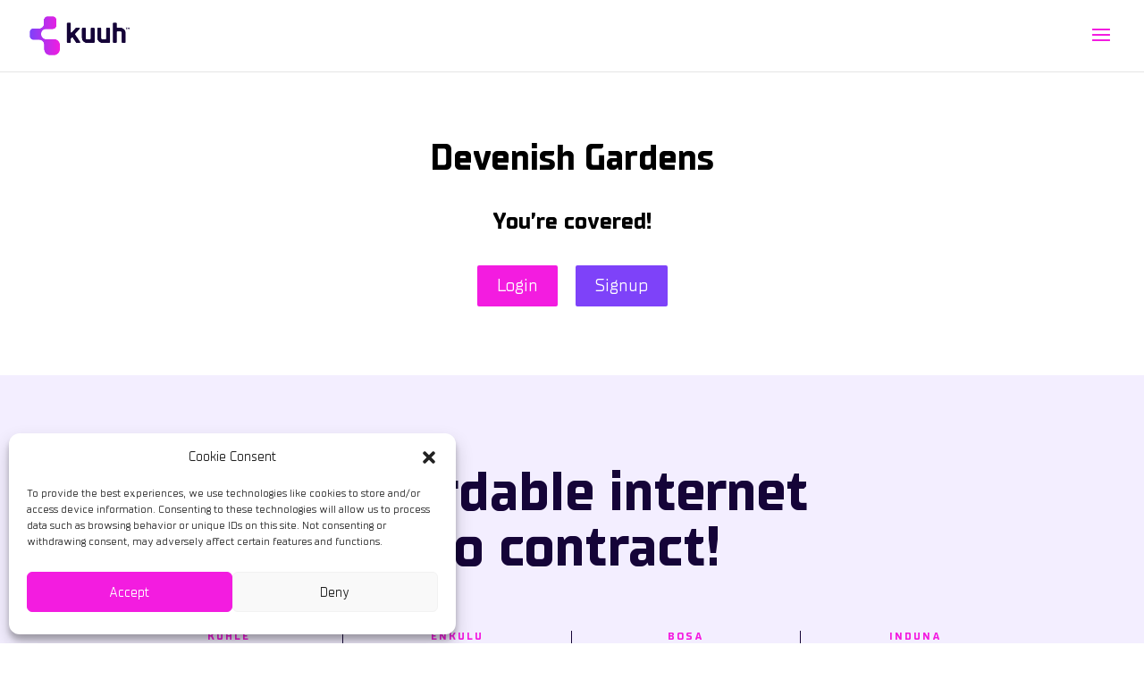

--- FILE ---
content_type: text/css
request_url: https://kuuh.co.za/wp-content/cache/autoptimize/css/autoptimize_single_7711c1293c7d64dba83fe7b51800c2ca.css?ver=1760562630
body_size: 219
content:
@font-face{font-family:ETmodules;font-display:block;src:url(//kuuh.co.za/wp-content/themes/Divi/core/admin/fonts/modules/social/modules.eot);src:url(//kuuh.co.za/wp-content/themes/Divi/core/admin/fonts/modules/social/modules.eot?#iefix) format("embedded-opentype"),url(//kuuh.co.za/wp-content/themes/Divi/core/admin/fonts/modules/social/modules.woff) format("woff"),url(//kuuh.co.za/wp-content/themes/Divi/core/admin/fonts/modules/social/modules.ttf) format("truetype"),url(//kuuh.co.za/wp-content/themes/Divi/core/admin/fonts/modules/social/modules.svg#ETmodules) format("svg");font-weight:400;font-style:normal}

--- FILE ---
content_type: text/css
request_url: https://kuuh.co.za/wp-content/themes/Child-Theme/style.css?ver=4.27.4
body_size: 231
content:
/* 
 Theme Name:   Child Theme
 Theme URI:    
 Description:  
 Author:       Karine
 Author URI:   http://kuuh.co.za
 Template:     Divi
 Version:      1.0
 License:      GNU General Public License v2 or later
 License URI:  http://www.gnu.org/licenses/gpl-2.0.html

 /* == Add your own styles below this line ==
--------------------------------------------*/



--- FILE ---
content_type: text/css
request_url: https://kuuh.co.za/wp-content/et-cache/1127/et-core-unified-cpt-tb-847-tb-428-deferred-1127.min.css?ver=1760562631
body_size: 1030
content:
@font-face{font-family:"TT Supermolotneue Bold";font-display:swap;src:url("http://kuuh.co.za/wp-content/uploads/et-fonts/TTSupermolotNeue-Bold.ttf") format("truetype")}@font-face{font-family:"TT Supermolotneue Reg";font-display:swap;src:url("http://kuuh.co.za/wp-content/uploads/et-fonts/TTSupermolotNeue-Regular.ttf") format("truetype")}@font-face{font-family:"TT Supermolotneue Bold";font-display:swap;src:url("http://kuuh.co.za/wp-content/uploads/et-fonts/TTSupermolotNeue-Bold.ttf") format("truetype")}@font-face{font-family:"TT Supermolotneue Reg";font-display:swap;src:url("http://kuuh.co.za/wp-content/uploads/et-fonts/TTSupermolotNeue-Regular.ttf") format("truetype")}.et_pb_row_3_tb_footer{background-color:#150438;border-radius:20px 20px 20px 20px;overflow:hidden}.et_pb_row_3_tb_footer.et_pb_row{padding-top:40px!important;padding-right:60px!important;padding-bottom:40px!important;padding-left:60px!important;margin-bottom:30px!important;padding-top:40px;padding-right:60px;padding-bottom:40px;padding-left:60px}.et_pb_text_21_tb_footer.et_pb_text,.et_pb_text_22_tb_footer.et_pb_text,.et_pb_text_23_tb_footer.et_pb_text{color:#CCDBDD!important}.et_pb_text_21_tb_footer.et_pb_text a,.et_pb_text_22_tb_footer.et_pb_text a,.et_pb_text_23_tb_footer.et_pb_text a,.et_pb_text_25_tb_footer.et_pb_text a:hover,.et_pb_text_26_tb_footer.et_pb_text a:hover{color:#F31CE0!important}.et_pb_text_21_tb_footer h3,.et_pb_text_22_tb_footer h3,.et_pb_text_23_tb_footer h3{font-family:'TT Supermolotneue Bold',Helvetica,Arial,Lucida,sans-serif;font-size:15px;color:#FFFFFF!important}.et_pb_text_21_tb_footer,.et_pb_text_22_tb_footer,.et_pb_text_23_tb_footer{padding-top:5px!important;padding-bottom:5px!important}.et_pb_image_0_tb_footer{width:35%;text-align:left;margin-left:0}.et_pb_text_24_tb_footer.et_pb_text{color:#002E3F!important}.et_pb_text_24_tb_footer{line-height:1.8em;font-size:16px;line-height:1.8em;margin-bottom:18px!important}.et_pb_text_24_tb_footer.et_pb_text a{color:#003E51!important}.et_pb_social_media_follow .et_pb_social_media_follow_network_0_tb_footer.et_pb_social_icon .icon:before,.et_pb_social_media_follow .et_pb_social_media_follow_network_1_tb_footer.et_pb_social_icon .icon:before,.et_pb_social_media_follow .et_pb_social_media_follow_network_2_tb_footer.et_pb_social_icon .icon:before{color:#FFFFFF}ul.et_pb_social_media_follow_0_tb_footer a.icon{border-radius:5px 5px 5px 5px}.et_pb_text_25_tb_footer.et_pb_text,.et_pb_text_26_tb_footer.et_pb_text{color:rgba(0,0,0,0.6)!important}.et_pb_text_25_tb_footer{font-family:'Roboto',Helvetica,Arial,Lucida,sans-serif}.et_pb_text_25_tb_footer.et_pb_text a,.et_pb_text_26_tb_footer.et_pb_text a{color:#150438!important;transition:color 300ms ease 0ms}.et_pb_text_25_tb_footer a,.et_pb_text_26_tb_footer,.et_pb_text_26_tb_footer a{font-family:'TT Supermolotneue Reg',Helvetica,Arial,Lucida,sans-serif}.et_pb_text_25_tb_footer h3,.et_pb_text_26_tb_footer h3{font-weight:500;font-size:18px;color:#32311e!important;line-height:1.3em}.et_pb_section_2_tb_footer.et_pb_section,.et_pb_section_3_tb_footer.et_pb_section{padding-top:18px;padding-bottom:18px;background-color:#000000!important}.et_pb_row_5_tb_footer.et_pb_row,.et_pb_row_6_tb_footer.et_pb_row{padding-top:0px!important;padding-bottom:0px!important;padding-top:0px;padding-bottom:0px}.et_pb_text_27_tb_footer.et_pb_text,.et_pb_text_28_tb_footer.et_pb_text{color:rgba(255,255,255,0.45)!important}.et_pb_text_27_tb_footer.et_pb_text a,.et_pb_text_28_tb_footer.et_pb_text a{color:rgba(243,28,224,0.65)!important}.et_pb_social_media_follow_1_tb_footer li.et_pb_social_icon a.icon:before,.et_pb_social_media_follow_2_tb_footer li.et_pb_social_icon a.icon:before{color:rgba(255,255,255,0.35)}.et_pb_social_media_follow_1_tb_footer li a.icon:before,.et_pb_social_media_follow_2_tb_footer li a.icon:before{font-size:14px;line-height:28px;height:28px;width:28px}.et_pb_social_media_follow_1_tb_footer li a.icon,.et_pb_social_media_follow_2_tb_footer li a.icon{height:28px;width:28px}.et_pb_text_28_tb_footer{padding-bottom:8px!important}.et_pb_social_media_follow_network_0_tb_footer a.icon,.et_pb_social_media_follow_network_1_tb_footer a.icon,.et_pb_social_media_follow_network_2_tb_footer a.icon{background-color:#F31CE0!important}@media only screen and (min-width:981px){.et_pb_section_3_tb_footer{display:none!important}}@media only screen and (max-width:980px){.et_pb_row_3_tb_footer.et_pb_row{padding-right:30px!important;padding-left:30px!important;padding-right:30px!important;padding-left:30px!important}.et_pb_image_0_tb_footer .et_pb_image_wrap img{width:auto}.et_pb_text_24_tb_footer{font-size:15px}.et_pb_text_25_tb_footer h3,.et_pb_text_26_tb_footer h3{font-size:16px}}@media only screen and (min-width:768px) and (max-width:980px){.et_pb_section_2_tb_footer{display:none!important}}@media only screen and (max-width:767px){.et_pb_row_3_tb_footer.et_pb_row{padding-right:20px!important;padding-left:20px!important;padding-right:20px!important;padding-left:20px!important}.et_pb_image_0_tb_footer .et_pb_image_wrap img{width:auto}.et_pb_text_24_tb_footer{font-size:14px}.et_pb_text_25_tb_footer h3,.et_pb_text_26_tb_footer h3{font-size:16px}.et_pb_section_2_tb_footer{display:none!important}}

--- FILE ---
content_type: text/css
request_url: https://kuuh.co.za/wp-content/et-cache/1127/et-divi-dynamic-tb-847-tb-428-1127-late.css
body_size: 219
content:
@font-face{font-family:ETmodules;font-display:block;src:url(//kuuh.co.za/wp-content/themes/Divi/core/admin/fonts/modules/social/modules.eot);src:url(//kuuh.co.za/wp-content/themes/Divi/core/admin/fonts/modules/social/modules.eot?#iefix) format("embedded-opentype"),url(//kuuh.co.za/wp-content/themes/Divi/core/admin/fonts/modules/social/modules.woff) format("woff"),url(//kuuh.co.za/wp-content/themes/Divi/core/admin/fonts/modules/social/modules.ttf) format("truetype"),url(//kuuh.co.za/wp-content/themes/Divi/core/admin/fonts/modules/social/modules.svg#ETmodules) format("svg");font-weight:400;font-style:normal}